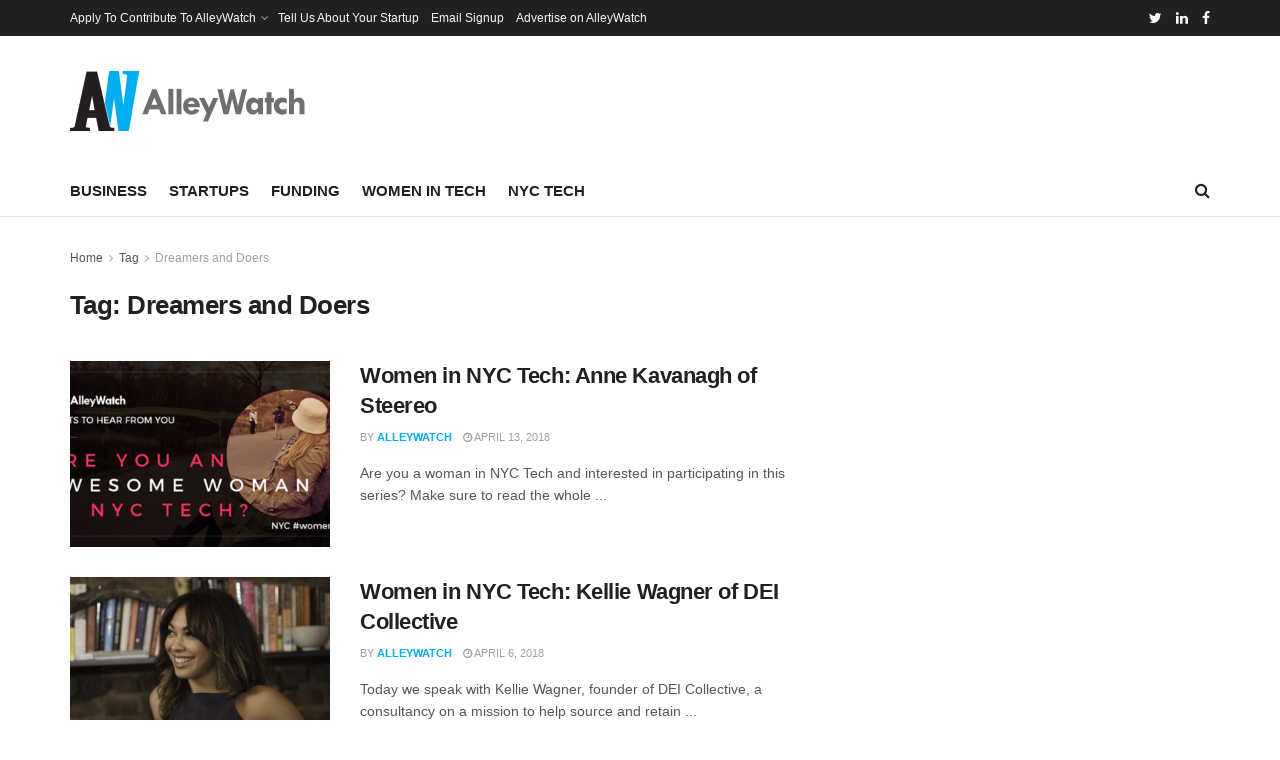

--- FILE ---
content_type: text/html; charset=utf-8
request_url: https://www.google.com/recaptcha/api2/aframe
body_size: 267
content:
<!DOCTYPE HTML><html><head><meta http-equiv="content-type" content="text/html; charset=UTF-8"></head><body><script nonce="IsO5MWuGL_BN670srIVTiQ">/** Anti-fraud and anti-abuse applications only. See google.com/recaptcha */ try{var clients={'sodar':'https://pagead2.googlesyndication.com/pagead/sodar?'};window.addEventListener("message",function(a){try{if(a.source===window.parent){var b=JSON.parse(a.data);var c=clients[b['id']];if(c){var d=document.createElement('img');d.src=c+b['params']+'&rc='+(localStorage.getItem("rc::a")?sessionStorage.getItem("rc::b"):"");window.document.body.appendChild(d);sessionStorage.setItem("rc::e",parseInt(sessionStorage.getItem("rc::e")||0)+1);localStorage.setItem("rc::h",'1768732280706');}}}catch(b){}});window.parent.postMessage("_grecaptcha_ready", "*");}catch(b){}</script></body></html>